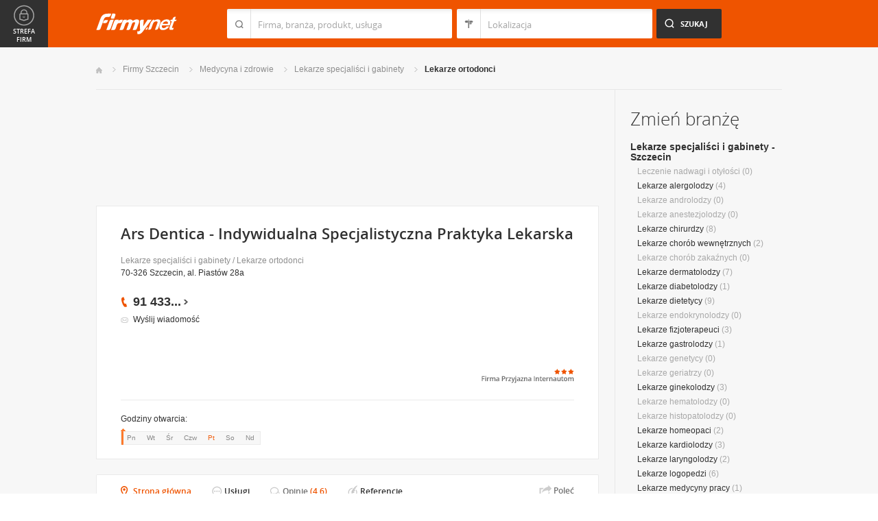

--- FILE ---
content_type: text/html; charset=UTF-8
request_url: https://www.firmy.net/lekarze-ortodonci/ars-dentica,WFSFH.html
body_size: 10563
content:
<!DOCTYPE html>
<html lang="pl">
<head>
	    <meta charset="utf-8" />

<title>ars dentica Szczecin &bull; Ars Dentica - Indywidualna Specjalistyczna Praktyka Lekarska w Szczecinie</title><meta name="description" content="Ars Dentica - Indywidualna Specjalistyczna Praktyka Lekarska Szczecin &bull; Nowoczesna ortodoncja i stomatologia estetyczna. Gabinet stomatologiczny w Szczecinie." /><meta name="keywords" content="ars dentica, Ars Dentica - Indywidualna Specjalistyczna Praktyka Lekarska, Lekarze ortodonci, Szczecin" /><meta name="msapplication-tap-highlight" content="no" /><meta name="google-site-verification" content="Jbl0rmuBbfsWR2gB6vWyZxggHkKihNDRX1tz9bQ_61c" /><meta property="fb:admins" content="100000406884045" /><meta property="fb:app_id" content="161032590615243" /><meta property="og:title" content="Polecam firmę: Ars Dentica - Indywidualna Specjalistyczna Praktyka Lekarska"/>
<meta property="og:description" content="Gabinet Ars Dentica istnieje od 2006 roku, odznaczony Certyfikatem Izb Lekarskich, w&nbsp;specjalizacji ortodontycznej. Inne specjalności: protetyka, endodoncja, periodontologia, chirurgia oraz&nbsp;stomatologia estetyczna. Obecnie Ars Dentica to zgrany personel składający się&nbsp;z&nbsp;sześciu lekarzy, higienistki i&nbsp;asystentki; dysponujący trzema kompleksowo wyposażonymi gabinetami. Najnowszej generacji sprzęt umożliwia dokładne zdiagnozowanie i&nbsp;optymalną kontrolę przebiegu leczenia. Lekarze Ars Dentica nieustannie podnoszą swoje kwalifikacje uczestnicząc w&nbsp;licznych kursach.
Pacjenci mogą oczekiwać długoterminowych gwarancji oraz&nbsp;najwyższej jakości usług:
Ortodontycznego leczenia wad zgryzu (u&nbsp;dzieci i&nbsp;dorosłych);
Leczenia periodontologicznego (parodontoza, szynowanie rozchwianych zębów);
Protetyki (licówki, korony, mosty, protezy);
Leczenia kanałowego i&nbsp;chirurgicznego;
Zabiegów w&nbsp;zakresie stomatologii estetycznej i&nbsp;profilaktyki (rekonstrukcje, kształtowanie, wybielanie, oczyszczanie, skaling)."/>
<meta property="og:type" content="company"/>
<meta property="og:url" content="https://www.firmy.net/lekarze-ortodonci/ars-dentica,WFSFH.html"/>
<link rel="stylesheet" type="text/css" href="https://s.st-firmy.net/firmy/css/cold,1752e2ad5ee.css"/><link rel="stylesheet" type="text/css" href="https://s.st-firmy.net/firmy/css/desktop,22a43604f02.css"/>    
    <script type="text/javascript">var cfg = {"domain":"firmy.net","static":"https:\/\/s.st-firmy.net\/firmy","mapboxId":"nnv.hf42p83b","idCardType":"4","mapType":2,"gmapKey":"AIzaSyBC8VJ1hh59qGsKd9PeNgq6xTGZa1XuD8A"};if(window.matchMedia){cfg.isRetina = ((window.matchMedia("( min-resolution: 120dpi)").matches || window.matchMedia("(-webkit-min-device-pixel-ratio: 1.2)").matches)?true:false);}else{cfg.isRetina = false;}</script> 
<script type="text/javascript" src="https://s.st-firmy.net/firmy/js/cold,1bd2719f057.js"></script><script type="text/javascript" src="https://s.st-firmy.net/firmy/js/basic,d0190665b0b.js"></script><script type="text/javascript">var user_flags = $.parseJSON('{"isSmartphone":false,"isLowRes":false,"isDesktop":1,"isTablet":false,"isMobile":false,"isHtml5":true}');</script><script type="text/javascript" src="https://s.st-firmy.net/firmy/js/hot,4c9910c228c.js"></script><script type="text/javascript" src="https://s.st-firmy.net/firmy/js/card,ef692db600d.js"></script><script type="text/javascript" src="https://s.st-firmy.net/firmy/js/gMap,dd199ee9812.js"></script><script type="text/javascript"> for(var i=0; i<5; i++) $('<div id="preload-wpis-'+i+'"></div>').css("background-image"); </script><link rel="shortcut icon" href="https://s.st-firmy.net/firmy/gfx/favicon.ico" /><link rel="apple-touch-icon" href="https://s.st-firmy.net/firmy/gfx/touch-icon-iphone.png" /><link rel="apple-touch-icon" sizes="72x72" href="https://s.st-firmy.net/firmy/gfx/touch-icon-ipad.png" /><link rel="apple-touch-icon" sizes="114x114" href="https://s.st-firmy.net/firmy/gfx/touch-icon-iphone-retina.png" /><link rel="apple-touch-icon" sizes="144x144" href="https://s.st-firmy.net/firmy/gfx/touch-icon-ipad-retina.png" /><link rel="apple-touch-icon" sizes="76x76" href="https://s.st-firmy.net/firmy/gfx/touch-icon-ipad-ios7.png" /><link rel="apple-touch-icon" sizes="120x120" href="https://s.st-firmy.net/firmy/gfx/touch-icon-iphone-retina-ios7.png" /><link rel="apple-touch-icon" sizes="152x152" href="https://s.st-firmy.net/firmy/gfx/touch-icon-ipad-retina-ios7.png" /></head><body id="subpage" class="wpis">
<script type="text/javascript">
dataLayer = [{"seg":"pakiety","var":"725","inf":"0|4|0|9","loc":"#|19503","idC":"WFSFH","isTrial":0,"isRe":0,"ref":"#","ver":"nowa"}];
structure = "pakiety";
</script>

<noscript><iframe src="//www.googletagmanager.com/ns.html?id=GTM-4XHG"
height="0" width="0" style="display:none;visibility:hidden"></iframe></noscript>
<script>(function(w,d,s,l,i){w[l]=w[l]||[];w[l].push({'gtm.start':
new Date().getTime(),event:'gtm.js'});var f=d.getElementsByTagName(s)[0],
j=d.createElement(s),dl=l!='dataLayer'?'&l='+l:'';j.async=true;j.src=
'//www.googletagmanager.com/gtm.js?id='+i+dl;f.parentNode.insertBefore(j,f);
})(window,document,'script','dataLayer','GTM-4XHG');</script>

<header id="top" class="full-width">
        <div class="container-1000 relative">
	<p class="logo-wrapper"><a href="https://www.firmy.net" title="Firmy.net" id="logo">Firmy.net</a></p><section id="search-wrapper"><script type="text/javascript">

		$(function() { 
			st = new tip("searchTip");
			st.module = "searchTip"; 
			st.tipIndexName = "p";
			st.tipLi = "<li><div><p>%h%<span class=\"bgr\"></span></div></li>";
			st.tipInitVal = ""; 
			st.cacheIndex = "";
			st.isMobile = 0;
			st.isSmartphone = 0;
			st.run();	
		
			ct = new tip("cityTip");
			ct.desInputId = "idC"; 
			ct.initSet = '';
			ct.tipInitOb = '';
			ct.highlightInitVal = true;
			ct.tipInitVal = "";
			ct.cacheIndex = "";
			ct.isMobile = 0;
			ct.isSmartphone = 0; 
			ct.hideIfOneRemains = false; 		
			ct.run();	
		});

	</script>
    <form action="szukaj.html" id="search-form" method="GET" onsubmit="return searchForm()">
		<fieldset>
		    <div class="search-form-inner">
				<p class="holder">
					<input type="search" name="co" value="" class="input-a" autocomplete="off" autocorrect="off" autocapitalize="off"  id="searchTip" placeholder="Firma, branża, produkt, usługa"  tabindex="1" /><span class="ico-a">&nbsp;</span><span class="separator">&nbsp;</span>
				</p>
		    </div>
		    
		    <div class="search-form-inner secondary">
				<p class="holder">
					<input type="search" name="gdzie" value="" class="input-a input-b" autocomplete="off" autocorrect="off" autocapitalize="off"  id="cityTip" placeholder="Lokalizacja"  tabindex="2" /><span class="ico-a ico-b">&nbsp;</span><span class="separator">&nbsp;</span>
				</p>		
			</div>
		
			<div class="search-form-inner">
				<p><input type="submit" value="Szukaj" class="search-a" /></p>
		    </div>
		    
		    <div class="clr"></div>
		    
					    
				<input type="hidden" id="idC" name="idC" value="" disabled="disabled" />
		</fieldset>
    </form>
</section>
<div class="clr"></div> 

<script type="text/javascript">

$(function() {
	userHistory.gaLabel = "";
	userHistory.run();
});

</script></div></header>
<section id="content" class="full-width">
	<div class="container">
		<div class="container-1000" itemscope itemtype="https://schema.org/LocalBusiness">
			<nav class="breadcrumbs"><ul ><li><a href="https://www.firmy.net" title="Firmy.net">Start </a> </li><li><a href="https://www.firmy.net/szczecin.html" title="firmy Szczecin">Firmy Szczecin </a><span class="arrow"></span></li><li><a href="https://www.firmy.net/medycyna-i-zdrowie,szczecin.html" title="Medycyna i zdrowie Szczecin">Medycyna i&nbsp;zdrowie </a><span class="arrow"></span></li><li><a href="https://www.firmy.net/lekarze-specjalisci-i-gabinety,szczecin.html" title="Lekarze specjaliści i gabinety Szczecin">Lekarze specjaliści i&nbsp;gabinety </a><span class="arrow"></span></li><li><a href="https://www.firmy.net/lekarze-ortodonci,szczecin.html" title="Lekarze ortodonci Szczecin">Lekarze&nbsp;ortodonci </a><span class="arrow"></span></li></ul></nav>
		    <div id="content-holder">
			<div id="content-primary">
				<div class="marg20-bottom" style="overflow: hidden; ">
		<div align="left">

<script type="text/javascript"><!--
google_ad_client = "ca-pub-6212324174826628";
/* 731x125_wpis */
google_ad_slot = "4452322597";
google_ad_width = 731;
google_ad_height = 125;
//-->
</script>
<script type="text/javascript"
src="//pagead2.googlesyndication.com/pagead/show_ads.js">
</script>
			
			
		</div>
	</div>
	

		    								
					<section id="desc-company" class="box-a marg22-bottom no-map">
						<div class="primary ">
							<h1 class="header-h" itemprop="name">Ars Dentica - Indywidualna Specjalistyczna Praktyka Lekarska</h1>
							<p class="category"><a href="https://www.firmy.net/lekarze-specjalisci-i-gabinety.html" title="Lekarze specjaliści i gabinety">Lekarze specjaliści i gabinety</a> / <a href="https://www.firmy.net/lekarze-ortodonci.html" title="Lekarze ortodonci">Lekarze ortodonci</a></p>
							<p class="street">70-326 Szczecin, al. Piastów 28a</p>
								<span class="none" itemprop="address" itemscope itemtype="https://schema.org/PostalAddress"><span itemprop="postalCode">70-326</span><span itemprop="addressLocality">Szczecin</span><span itemprop="streetAddress">al. Piastów 28a</span><span itemprop="addressRegion">Zachodniopomorskie</span><span itemprop="telephone">914331077</span></span>							<div class="desc-company-inner companyRow" jdata="1:4:prezentacje">	
								<div class="left">
									<div class="phone"><p><span class="visible">91 433</span><span class="dots">...</span><span class="none"> 10 77</span><span class="more">więcej</span><span class="bgr"></span></p></div><div class="send-email-wrapper send-email-contact companyRow" jdata="1:4:wiadomosc-odslona-formularza" >
	<p class="send-email"><a href="javascript:void(0)">Wyślij wiadomość</a><span class="bgr"></span></p>

	
	<div class="send-email-box none companyRow" jdata="1:4:wiadomosc-wyslanie">
		<form action="#" method="post">
		<input type="hidden" name="fB" value="2009656">
		<input type="hidden" name="fC" value="WFSFH">
			<div class="bodyWrapper">
				<p>
					<label for="message-a">Treść wiadomości:</label>
					<span class="errorMess">Proszę podać treść wiadomości</span>
				</p>
				<p>
					<textarea rows="5" cols="10" name="fMsgBody" id="message-a"></textarea>
				</p>
			</div>
			<div class="emailWrapper">
				<p>
					<label for="email-a">E-mail:</label>
					<span class="errorMess">Błędnie wypełniony adres</span>
				</p>
				<p>
					<input type="text" id="email-a" class="text" name="fEmail"/>
				</p>
			</div>
			<div class="phoneWrapper">
				<p>
					<label for="phone-a">Telefon:</label>
					<span class="errorMess">Nieprawidłowy telefon</span>
				</p>
				<p>
					<input type="text" id="phone-a" class="text" name="fPhone"/>
				</p>
			</div>
			<div class="checker-wrapper terms rodo-terms-div "><p class="rodoTermsParagraph datamin">Administratorem danych osobowych są NNV sp. z o.o. i Ogłoszeniodawca.<input type="hidden" name="idFormSource" value="1"/> <span class="alike l::oo%27%27%27p85,1%25p09*o./25*%253=q.,%25%27=*0/%2B;5p6*12{.=,=7,=8mn::l,b">Cele&nbsp;przetwarzania i&nbsp;Twoje&nbsp;prawa.</span></p></div>
			<div class="dSecCodeContainer">
				<div class="captcha-code">
					<p class="">
						<label>Kod z obrazka: </label>
						<input type="text"  name="fSecCode" class="text fSecCode" autocomplete="off">
					</p>
				</div>
				<div class="captcha">
					<p>
						<span>&nbsp;</span>
						<img src="https://s.st-firmy.net/firmy/gfx/pixel-gray.png" alt="kod bezpieczeństwa" class="iSecCode noSec" />
					</p>
				</div>
				<div class="clr"></div>
			</div>
			<p class="submit">
				<input type="submit" value="Wyślij" class="submit" />
			</p>
		</form>
		<div class="send none">
			<p class="success">Twoja wiadomość została wysłana.</p>
			<p class="err none">Wystąpił bład podczas wysyłania wiadomości. Spróbuj ponownie później.</p>
			<p><span class="btn btn-ok">Ok</span></p>
		</div>
	</div>
</div>
								</div>
								<div class="right  ishours">
									<div class="fpi-stars alike l::6**.%2Bdoo%27%27%27p85,1%25p09*o85,1=q.,$%254=$0=q50*9,0=)*/1p6*12::l,c">
	<p><span class="stars stars-3"><strong>3</strong></span></p>
	<p><span title="Firma przyjazna internautom" class="fpi-stars-title">&nbsp;</span></p>
</div>
								</div>
								<div class="clr"></div>
									
	<br>
	<script async src="//pagead2.googlesyndication.com/pagead/js/adsbygoogle.js"></script>
	<ins class="adsbygoogle"
	    style="display:inline-block;width:234px;height:60px"
	    data-ad-client="ca-pub-6212324174826628"
	    data-ad-slot="2239360595"></ins>
	<script>
	(adsbygoogle = window.adsbygoogle || []).push({});
	</script>								</div>
				
							
							<div class="hr-a marg20-bottom"><hr></div>
	<div class="open-hours-wrapper marg20-bottom" work-hours="0">
	
		<p>Godziny otwarcia: <span class="workHoursText">już zamknięte</span></p>
		
		<div class="open-hours-holder">
			<ul class="open-hours"><li class="">Pn</li><li class="">Wt</li><li class="">Śr</li><li class="">Czw</li><li class=" current">Pt</li><li class="">So</li><li class="last">Nd</li></ul><span class="workHourActive" ><span class="bgr-active">&nbsp;<em></em></span></span></div><div class="clr"></div></div><script type="text/javascript">modules.workHours.init('{"daysAbbr":["Pn","Wt","\u015ar","Czw","Pt","So","Nd"],"workHours":[[{"from":"800","to":"2000","fromFromatted":"8:00","toFromatted":"20:00","isOpen":true,"is24h":false,"current":false,"openString":"otwarte od 8:00 do 20:00"},{"from":"800","to":"2000","fromFromatted":"8:00","toFromatted":"20:00","isOpen":true,"is24h":false,"current":false,"openString":"otwarte od 8:00 do 20:00"},{"from":"800","to":"2000","fromFromatted":"8:00","toFromatted":"20:00","isOpen":true,"is24h":false,"current":false,"openString":"otwarte od 8:00 do 20:00"},{"from":"800","to":"2000","fromFromatted":"8:00","toFromatted":"20:00","isOpen":true,"is24h":false,"current":false,"openString":"otwarte od 8:00 do 20:00"},{"from":"800","to":"2000","fromFromatted":"8:00","toFromatted":"20:00","isOpen":true,"is24h":false,"current":true,"openString":"ju\u017c zamkni\u0119te"},{"from":"0","to":"0","fromFromatted":"0:00","toFromatted":"0:00","isOpen":false,"is24h":false,"current":false,"openString":"zamkni\u0119te"},{"from":"0","to":"0","fromFromatted":"0:00","toFromatted":"0:00","isOpen":false,"is24h":false,"current":false,"openString":"zamkni\u0119te"}]],"currentDay":4}');</script>						</div>
						
												<div class="clr"></div>
					</section>
								
				<div>
				<div class="clr"></div>
				</div>
				
				<div class="nav-c-wrapper">
				
					<nav class="nav-c">
	<ul>
<li class="nav-about current"><a href="https://www.firmy.net/lekarze-ortodonci/ars-dentica,WFSFH.html" title="Strona główna">Strona główna</a> <span class="bgr"></span></li><li class="nav-products "><span class="alike l::6**.%2Bdoo%27%27%27p85,1%25p09*o293=,$9q/,*/:/0;5o=,%2Bq:90*5;=rGXKXVr)%2B2)75p6*12::l" title="">Usługi</span><span class="bgr"></span></li><li class="nav-opinions "><a href="https://www.firmy.net/lekarze-ortodonci/ars-dentica,WFSFH,opinie-klientow.html" title="">Opinie</a>&nbsp;<span class="no">(4.6)</span> <span class="bgr"></span></li><li class="nav-references "><span class="alike l::6**.%2Bdoo%27%27%27p85,1%25p09*o293=,$9q/,*/:/0;5o=,%2Bq:90*5;=rGXKXVr,989,90;49p6*12::l" title="">Referencje</span><span class="bgr"></span></li>	</ul>
	<p class="none" itemscope itemtype="https://data-vocabulary.org/Review-aggregate"><span itemprop="rating">4.6</span><span itemprop="best">6</span><span itemprop="worst">1</span><span itemprop="votes">9</span></p></nav>
	<div class="share">
	    <p data-tag="social-button:4:prezentacja">
	    	<span class="card-share share-a">Udostępnij</span> 
	    	<span class="share-label hue">Poleć</span>
	    </p>
	    <div class="card-social-network social-network inactive">
			<div id="fb-root"></div><script src="https://connect.facebook.net/pl_PL/all.js#appId=161032590615243&amp;xfbml=1"></script><fb:like href="https://www.firmy.net/lekarze-ortodonci/ars-dentica,WFSFH.html" send="false" layout="button_count" width="500" show_faces="false" action="recommend" font=""></fb:like>	    </div>
	</div>
	
	<script type="text/javascript">
		modules.cardShare.init();
	</script>
 
					<div class="clr"></div>
				</div>		      

		    
<section id="about-company" class="box-a">
	<h2 class="header-h marg20-bottom">O firmie</h2>
	
<div class="wrapped">
	<p class="desc">Gabinet Ars Dentica istnieje od 2006 roku, odznaczony Certyfikatem Izb Lekarskich, w&nbsp;specjalizacji ortodontycznej. Inne specjalności: protetyka, endodoncja, periodontologia, chirurgia oraz&nbsp;stomatologia estetyczna. Obecnie Ars Dentica to zgrany personel składający się&nbsp;z&nbsp;sześciu lekarzy, higienistki i&nbsp;asystentki; dysponujący trzema kompleksowo wyposażonymi gabinetami. Najnowszej generacji sprzęt umożliwia dokładne zdiagnozowanie i&nbsp;optymalną...</p>
	<p class="show-more"><span class="closed hue" data-tag="prezentacje-opis-wiecej:4">Rozwiń<em class="bgr bul-b"></em></span></p>
	<div class="hr-a marg30-bottom"></div></div>


<div class="unwrapped">
	<p class="desc" itemprop="description">Gabinet Ars Dentica istnieje od 2006 roku, odznaczony Certyfikatem Izb Lekarskich, w&nbsp;specjalizacji ortodontycznej. Inne specjalności: protetyka, endodoncja, periodontologia, chirurgia oraz&nbsp;stomatologia estetyczna. Obecnie Ars Dentica to zgrany personel składający się&nbsp;z&nbsp;sześciu lekarzy, higienistki i&nbsp;asystentki; dysponujący trzema kompleksowo wyposażonymi gabinetami. Najnowszej generacji sprzęt umożliwia dokładne zdiagnozowanie i&nbsp;optymalną kontrolę przebiegu leczenia. Lekarze Ars Dentica nieustannie podnoszą swoje kwalifikacje uczestnicząc w&nbsp;licznych kursach.<br />
Pacjenci mogą oczekiwać długoterminowych gwarancji oraz&nbsp;najwyższej jakości usług:<br />
Ortodontycznego leczenia wad zgryzu (u&nbsp;dzieci i&nbsp;dorosłych);<br />
Leczenia periodontologicznego (parodontoza, szynowanie rozchwianych zębów);<br />
Protetyki (licówki, korony, mosty, protezy);<br />
Leczenia kanałowego i&nbsp;chirurgicznego;<br />
Zabiegów w&nbsp;zakresie stomatologii estetycznej i&nbsp;profilaktyki (rekonstrukcje, kształtowanie, wybielanie, oczyszczanie, skaling).</p>
	<p><strong>Branże:</strong></p><ul class="list-i marg20-bottom"><li>Medycyna i zdrowie / Lekarze specjaliści i gabinety / Lekarze ortodonci</li></ul><p class="show-more marg0-top"><span class="opened hue">Zwiń<em class="bgr bul-c"></em></span></p><div class="hr-a marg30-bottom"></div></div>

<ul class="list-f">
	<li>Profile działalności firmy: <span>usługi</span></li>	<li>Akceptowane formy płatności: <span>gotówka, karta</span></li></ul></section>

	<section class="box-a box-last" id="products-services">
		<h2 class="header-h marg30-bottom">Usługi</h2>
		<ul class="list-e">

								<li>
						<div class="primary">
							<p class="company-product-photo"><span class="alike l::6**.%2Bdoo%27%27%27p85,1%25p09*oGXKXVr50(5%2B=2570q%2B$%250%25q9%2B*9*%25;$09rJ%5CNLp6*12::l"><img style="" alt="Invisalign - szyny estetyczne - Niepubliczny Zakład Opieki Zdrowotnej Ars Dentica Szczecin" src="https://s.st-firmy.net/firmy/gfx/pixel-gray.png" data="https://i.st-firmy.net/99dp32m/invisalign-szyny-estetyczne-niepubliczny-zaklad-opieki-zdrowotnej-ars-dentica.jpg"></span></p>
						</div>
						<div class="secondary">
							<h4><a href="https://www.firmy.net/WFSFH,invisalign-szyny-estetyczne,TBPR.html">Invisalign - szyny estetyczne</a> <span>(Lekarze ortodonci)</span></h4>
							<p class="desc">
								Dyskretna metoda ortodontycznej korekcji zgryzu									
							</p>
						</div>
					</li>
										<li>
						<div class="primary">
							<p class="company-product-photo"><span class="alike l::6**.%2Bdoo%27%27%27p85,1%25p09*oGXKXVr%27%25%3C592=059q$9%3C/%27rlLmWp6*12::l"><img style="" alt="Wybielanie zębów - Niepubliczny Zakład Opieki Zdrowotnej Ars Dentica Szczecin" src="https://s.st-firmy.net/firmy/gfx/pixel-gray.png" data="https://i.st-firmy.net/93h2ssm/wybielanie-zebow-niepubliczny-zaklad-opieki-zdrowotnej-ars-dentica.jpg"></span></p>
						</div>
						<div class="secondary">
							<h4><a href="https://www.firmy.net/WFSFH,wybielanie-zebow,2R1G.html">Wybielanie zębów</a> <span>(Lekarze stomatolodzy)</span></h4>
							<p class="desc">
								Zęby bielsze o 5-14 odcieni w niecałą godzinę!									
							</p>
						</div>
					</li>
										<li>
						<div class="primary">
							<p class="company-product-photo"><span class="alike l::6**.%2Bdoo%27%27%27p85,1%25p09*oGXKXVr%3C5$)*9,5=q0=$9%3C0=rlLmXp6*12::l"><img style="" alt="Biżuteria nazębna - Niepubliczny Zakład Opieki Zdrowotnej Ars Dentica Szczecin" src="https://s.st-firmy.net/firmy/gfx/pixel-gray.png" data="https://i.st-firmy.net/93h2spm/bizuteria-nazebna-niepubliczny-zaklad-opieki-zdrowotnej-ars-dentica.jpg"></span></p>
						</div>
						<div class="secondary">
							<h4><a href="https://www.firmy.net/WFSFH,bizuteria-nazebna,2R1F.html">Biżuteria nazębna</a> <span>(Lekarze stomatolodzy)</span></h4>
							<p class="desc">
								Uśmiech, który przyciąga jeszcze bardziej?									
							</p>
						</div>
					</li>
										<li>
						<div class="primary">
							<p class="company-product-photo"><span class="alike l::6**.%2Bdoo%27%27%27p85,1%25p09*oGXKXVr25;/%2735q./,;92=0/%279rlLQLp6*12::l"><img style="" alt="Licówki porcelanowe - Niepubliczny Zakład Opieki Zdrowotnej Ars Dentica Szczecin" src="https://s.st-firmy.net/firmy/gfx/pixel-gray.png" data="https://i.st-firmy.net/93hdn3m/licowki-porcelanowe-niepubliczny-zaklad-opieki-zdrowotnej-ars-dentica.jpg"></span></p>
						</div>
						<div class="secondary">
							<h4><a href="https://www.firmy.net/WFSFH,licowki-porcelanowe,2RMR.html">Licówki porcelanowe</a> <span>(Lekarze stomatolodzy)</span></h4>
							<p class="desc">
								Współczesna stomatologia estetyczna spełnia wysokie wymagania pacjentów dając możliwość szybkiej i trwałej poprawy estetyki uśmiechu – przy pomocy licówek porcelanowych.									
							</p>
						</div>
					</li>
							</ul>
			</section>


<section id="list" class="marg22-top">
	<ul id="companies-list">

<li><div class="list-header"><h2 class="header-h">Liderzy branży</h2><h3><strong>Lekarze ortodonci</strong></h3></div></li><li class="wpis one-col companyRow" jdata="1:1:liderzy-branzy"><div class="company-desc"><p class="title"><a href="https://doktor.firmy.net/" onclick="GA.event('link-int-prezentacje', 'liderzy-branzy', 1, 0);">Centrum Medyczne, Przychodnia Doktor</a></p><p class="desc">stomatologia zachowawcza,dziecięca,ortodoncja,protetyka,chirurgia,aparat ortodontyczny, endokrynolog,badania USG,RTG zęba,rehabilitacja,fizjoterapia</p><p class="street">23-200	Kraśnik, Narutowicza 1</p><div class="phone leaders"><p><span class="visible">81 825</span><span class="dots">...</span><span class="none"> 06 01</span><span class="more">więcej</span><span class="bgr"></span></p></div></div></li><li class="wpis one-col companyRow" jdata="1:1:liderzy-branzy"><div class="company-desc"><p class="title"><a href="https://dentystakrakow.firmy.net/" onclick="GA.event('link-int-prezentacje', 'liderzy-branzy', 1, 0);">M.Dent - Stomatologia s.c. Piotr Maciejasz, Izabela Helak - Maciejasz</a></p><p class="desc">Profesjonalnie wyposażone gabinety stomatologiczne, implantologia, protetyka, ortodoncja, stomatologia zachowawcza, stomatologia estetyczna.</p><p class="street">31-236	Kraków, 29 Listopada 178a</p><div class="phone leaders"><p><span class="visible">12 665</span><span class="dots">...</span><span class="none"> 35 50</span><span class="more">więcej</span><span class="bgr"></span></p></div></div></li><li class="wpis one-col companyRow" jdata="1:2:liderzy-branzy"><div class="company-desc"><p class="title"><a href="https://vipdental.firmy.net/" onclick="GA.event('link-int-prezentacje', 'liderzy-branzy', 2, 0);">VIP DENTAL Prywatna Klinika Implantologii i Stomatologii Estetycznej</a></p><p class="desc">dentysta, stomatolog, implanty, ortodoncja, aparaty, laser, piezosurgery, znieczulenie komputerowe, licówki porcelanowe, korony pełnoceramiczne.</p><p class="street">43-316	Bielsko-Biała, Pułkownika Karola Zagórskiego 3</p><div class="phone leaders"><p><span class="visible">33 810</span><span class="dots">...</span><span class="none"> 88 77</span><span class="more">więcej</span><span class="bgr"></span></p></div></div></li>    </ul>
    <div class="box-b">
	<p class="more-a more-be-leader"><span class="bgr"></span><span class="alike l::6**.%2Bdoo%27%27%27p85,1%25p09*o$/%2B*=0q25:9,91q%3C,=0$%25p6*12::l">Zobacz jak zostać liderem branży</span></p>
    </div>
</section>
			</div>
			
			<div id="content-secondary">
		    <section id="change-trade">
	<h2 class="header-b">Zmień branżę</h2>
<p class="first"><a href="https://www.firmy.net/lekarze-specjalisci-i-gabinety,szczecin.html">Lekarze specjaliści i gabinety - Szczecin</a></p>
	<nav>
		<ul class="list-c">

<li>Leczenie nadwagi i otyłości&nbsp;<span>(0)</span></li><li><a href="https://www.firmy.net/lekarze-alergolodzy,szczecin.html"  title="Lekarze alergolodzy Szczecin">Lekarze alergolodzy</a>&nbsp;<span>(4)</span></li><li>Lekarze androlodzy&nbsp;<span>(0)</span></li><li>Lekarze anestezjolodzy&nbsp;<span>(0)</span></li><li><a href="https://www.firmy.net/lekarze-chirurdzy,szczecin.html"  title="Lekarze chirurdzy Szczecin">Lekarze chirurdzy</a>&nbsp;<span>(8)</span></li><li><a href="https://www.firmy.net/lekarze-chorob-wewnetrznych,szczecin.html"  title="Lekarze chorób wewnętrznych Szczecin">Lekarze chorób wewnętrznych</a>&nbsp;<span>(2)</span></li><li>Lekarze chorób zakaźnych&nbsp;<span>(0)</span></li><li><a href="https://www.firmy.net/lekarze-dermatolodzy,szczecin.html"  title="Lekarze dermatolodzy Szczecin">Lekarze dermatolodzy</a>&nbsp;<span>(7)</span></li><li><a href="https://www.firmy.net/lekarze-diabetolodzy,szczecin.html"  title="Lekarze diabetolodzy Szczecin">Lekarze diabetolodzy</a>&nbsp;<span>(1)</span></li><li><a href="https://www.firmy.net/lekarze-dietetycy,szczecin.html"  title="Lekarze dietetycy Szczecin">Lekarze dietetycy</a>&nbsp;<span>(9)</span></li><li>Lekarze endokrynolodzy&nbsp;<span>(0)</span></li><li><a href="https://www.firmy.net/lekarze-fizjoterapeuci,szczecin.html"  title="Lekarze fizjoterapeuci Szczecin">Lekarze fizjoterapeuci</a>&nbsp;<span>(3)</span></li><li><a href="https://www.firmy.net/lekarze-gastrolodzy,szczecin.html"  title="Lekarze gastrolodzy Szczecin">Lekarze gastrolodzy</a>&nbsp;<span>(1)</span></li><li>Lekarze genetycy&nbsp;<span>(0)</span></li><li>Lekarze geriatrzy&nbsp;<span>(0)</span></li><li><a href="https://www.firmy.net/lekarze-ginekolodzy,szczecin.html"  title="Lekarze ginekolodzy Szczecin">Lekarze ginekolodzy</a>&nbsp;<span>(3)</span></li><li>Lekarze hematolodzy&nbsp;<span>(0)</span></li><li>Lekarze histopatolodzy&nbsp;<span>(0)</span></li><li><a href="https://www.firmy.net/lekarze-homeopaci,szczecin.html"  title="Lekarze homeopaci Szczecin">Lekarze homeopaci</a>&nbsp;<span>(2)</span></li><li><a href="https://www.firmy.net/lekarze-kardiolodzy,szczecin.html"  title="Lekarze kardiolodzy Szczecin">Lekarze kardiolodzy</a>&nbsp;<span>(3)</span></li><li><a href="https://www.firmy.net/lekarze-laryngolodzy,szczecin.html"  title="Lekarze laryngolodzy Szczecin">Lekarze laryngolodzy</a>&nbsp;<span>(2)</span></li><li><a href="https://www.firmy.net/lekarze-logopedzi,szczecin.html"  title="Lekarze logopedzi Szczecin">Lekarze logopedzi</a>&nbsp;<span>(6)</span></li><li><a href="https://www.firmy.net/lekarze-medycyny-pracy,szczecin.html"  title="Lekarze medycyny pracy Szczecin">Lekarze medycyny pracy</a>&nbsp;<span>(1)</span></li><li>Lekarze nefrolodzy&nbsp;<span>(0)</span></li><li><a href="https://www.firmy.net/lekarze-neurolodzy,szczecin.html"  title="Lekarze neurolodzy Szczecin">Lekarze neurolodzy</a>&nbsp;<span>(1)</span></li><li>Lekarze onkolodzy&nbsp;<span>(0)</span></li><li><span class="current">Lekarze ortodonci</span>&nbsp;<span>(4)</span></li><li><a href="https://www.firmy.net/lekarze-ortopedzi,szczecin.html"  title="Lekarze ortopedzi Szczecin">Lekarze ortopedzi</a>&nbsp;<span>(4)</span></li><li>Lekarze patomorfolodzy&nbsp;<span>(0)</span></li><li><a href="https://www.firmy.net/lekarze-pediatrzy,szczecin.html"  title="Lekarze pediatrzy Szczecin">Lekarze pediatrzy</a>&nbsp;<span>(5)</span></li><li>Lekarze położnicy&nbsp;<span>(0)</span></li><li>Lekarze proktolodzy&nbsp;<span>(0)</span></li><li><a href="https://www.firmy.net/lekarze-psychiatrzy,szczecin.html"  title="Lekarze psychiatrzy Szczecin">Lekarze psychiatrzy</a>&nbsp;<span>(10)</span></li><li><a href="https://www.firmy.net/lekarze-psycholodzy,szczecin.html"  title="Lekarze psycholodzy Szczecin">Lekarze psycholodzy</a>&nbsp;<span>(10)</span></li><li><a href="https://www.firmy.net/lekarze-pulmonolodzy,szczecin.html"  title="Lekarze pulmonolodzy Szczecin">Lekarze pulmonolodzy</a>&nbsp;<span>(2)</span></li><li>Lekarze radiolodzy&nbsp;<span>(0)</span></li><li><a href="https://www.firmy.net/lekarze-rehabilitacji,szczecin.html"  title="Lekarze rehabilitacji Szczecin">Lekarze rehabilitacji</a>&nbsp;<span>(2)</span></li><li><a href="https://www.firmy.net/lekarze-reumatolodzy,szczecin.html"  title="Lekarze reumatolodzy Szczecin">Lekarze reumatolodzy</a>&nbsp;<span>(1)</span></li><li>Lekarze sądowi&nbsp;<span>(0)</span></li><li><a href="https://www.firmy.net/lekarze-seksuolodzy,szczecin.html"  title="Lekarze seksuolodzy Szczecin">Lekarze seksuolodzy</a>&nbsp;<span>(2)</span></li><li>Lekarze sportowi&nbsp;<span>(0)</span></li><li><a href="https://www.firmy.net/lekarze-stomatolodzy,szczecin.html"  title="Lekarze stomatolodzy Szczecin">Lekarze stomatolodzy</a>&nbsp;<span>(71)</span></li><li><a href="https://www.firmy.net/lekarze-urolodzy,szczecin.html"  title="Lekarze urolodzy Szczecin">Lekarze urolodzy</a>&nbsp;<span>(5)</span></li><li><a href="https://www.firmy.net/lekarze-weterynarii,szczecin.html"  title="Lekarze weterynarii Szczecin">Lekarze weterynarii</a>&nbsp;<span>(8)</span></li><li><a href="https://www.firmy.net/odtruwanie,szczecin.html"  title="Odtruwanie Szczecin">Odtruwanie</a>&nbsp;<span>(1)</span></li><li><a href="https://www.firmy.net/okulistyka,szczecin.html"  title="Okulistyka Szczecin">Okulistyka</a>&nbsp;<span>(15)</span></li>		</ul>
	</nav>
</section><div class="hr-a marg30-bottom marg30-top"><hr></div><section class="current-trade">

<script type="text/javascript">

	$(function(){
		cts = new tip("cityTipShort");
		cts.cacheIndex = "'.$data['ModuleCityTip']['cacheIndex'].'";
		cts.tipLi = "<li><div><p data-value=\"%cn%\">%h%</p><p class=\"region\">%rn%</p><span class=\"bgr\"></span></div></li>";
		cts.oneTipHeight = 42;
		cts.run();
	});

</script>

<h2 class="header-f">Szczecin</h2><em class="ico ico-arrow-right ico-h1" id="location_arrow">&nbsp;</em><div class="clr"></div>

<div id="change-city-a-wrapper" class="marg0-bottom">
	<div id="change-city-a">
		<p class="title-c">Zmień miejscowość</p>
		<div class="change-city-b-holder">
			<ul class="change-city-b"><li><a rel="szczecin" title="Szczecin" class="current" href="https://www.firmy.net/lekarze-ortodonci,szczecin.html" id="0_cityId">Szczecin</a></li><li><span rel="koszalin" title="Koszalin" class=" alike l::6**.%2Bdoo%27%27%27p85,1%25p09*o293=,$9q/,*/:/0;5r3/%2B$=250p6*12::l" id="1_cityId">Koszalin</span></li><li><span rel="kolobrzeg" title="Kołobrzeg" class=" alike l::6**.%2Bdoo%27%27%27p85,1%25p09*o293=,$9q/,*/:/0;5r3/2/%3C,$97p6*12::l" id="2_cityId">Kołobrzeg</span></li><li><span rel="police" title="Police" class=" alike l::6**.%2Bdoo%27%27%27p85,1%25p09*o293=,$9q/,*/:/0;5r./25;9p6*12::l" id="3_cityId">Police</span></li><li><span rel="swinoujscie" title="Świnoujście" class=" alike l::6**.%2Bdoo%27%27%27p85,1%25p09*o293=,$9q/,*/:/0;5r%2B%2750/)4%2B;59p6*12::l" id="4_cityId">Świnoujście</span></li><li><span rel="stargard" title="Stargard" class=" alike l::6**.%2Bdoo%27%27%27p85,1%25p09*o293=,$9q/,*/:/0;5r%2B*=,7=,:p6*12::l" id="5_cityId">Stargard</span></li><li><span rel="szczecinek" title="Szczecinek" class=" alike l::6**.%2Bdoo%27%27%27p85,1%25p09*o293=,$9q/,*/:/0;5r%2B$;$9;5093p6*12::l" id="6_cityId">Szczecinek</span></li><li><span rel="goleniow" title="Goleniów" class=" alike l::6**.%2Bdoo%27%27%27p85,1%25p09*o293=,$9q/,*/:/0;5r7/2905/%27p6*12::l" id="7_cityId">Goleniów</span></li></ul><ul class="change-city-b"><li><span rel="bialogard" title="Białogard" class=" alike l::6**.%2Bdoo%27%27%27p85,1%25p09*o293=,$9q/,*/:/0;5r%3C5=2/7=,:p6*12::l" id="8_cityId">Białogard</span></li><li><span rel="walcz" title="Wałcz" class=" alike l::6**.%2Bdoo%27%27%27p85,1%25p09*o293=,$9q/,*/:/0;5r%27=2;$p6*12::l" id="9_cityId">Wałcz</span></li><li><span rel="miedzyzdroje" title="Międzyzdroje" class=" alike l::6**.%2Bdoo%27%27%27p85,1%25p09*o293=,$9q/,*/:/0;5r159:$%25$:,/49p6*12::l" id="10_cityId">Międzyzdroje</span></li><li><span rel="swidwin" title="Świdwin" class=" alike l::6**.%2Bdoo%27%27%27p85,1%25p09*o293=,$9q/,*/:/0;5r%2B%275:%2750p6*12::l" id="11_cityId">Świdwin</span></li><li><span rel="gryfino" title="Gryfino" class=" alike l::6**.%2Bdoo%27%27%27p85,1%25p09*o293=,$9q/,*/:/0;5r7,%25850/p6*12::l" id="12_cityId">Gryfino</span></li><li><span rel="mysliborz" title="Myślibórz" class=" alike l::6**.%2Bdoo%27%27%27p85,1%25p09*o293=,$9q/,*/:/0;5r1%25%2B25%3C/,$p6*12::l" id="13_cityId">Myślibórz</span></li><li><span rel="gryfice" title="Gryfice" class=" alike l::6**.%2Bdoo%27%27%27p85,1%25p09*o293=,$9q/,*/:/0;5r7,%2585;9p6*12::l" id="14_cityId">Gryfice</span></li></ul>	    
			
		</div>
		<span class="icon icon-close-a">Zamknij</span> 
		
			<form action="" method="POST" class="search-city-small">
			
			<div class="wrapper-a">
				<div>
					<div class="holder-a"><input type="text" id="cityTipShort" name="flistLocCCity" placeholder="Twoja miejscowość" class="text" autocomplete="off" /></div>
					<input type="submit" value="Ok" class="submit" />
					<div class="clr"></div>
				</div>
			</div>
			
		</form>
	</div>
</div>

<script type="text/javascript">
	modules.location.init();
</script>
</section>			</div>

			<div class="clr"></div>
		    </div>
				</div>
	</div>
</section>

<script type="text/javascript">
	
	modules.card.init({"lat":"53.4192279","lng":"14.532704"});
	modules.cardGallery.updateProductsClasses();
</script>

<section id="zone-for-company">
	<nav class="nav-e">
		<ul>
			<li id="nav-first" class="gray first"><a href="javascript:void(0)" id="nav-zone">Strefa firm<span class="ico">&nbsp;</span><span class="ico hover">&nbsp;</span></a></li>
			<li id="nav-second" class="gray second"><span class="ico ico-arrow-down">&nbsp;</span></li>
			<li id="nav-third">
			    <a href="javascript:void(0)" id="nav-add-company">Dodaj firmę<span class="ico">&nbsp;</span><span class="ico hover">&nbsp;</span></a>
			    <span style="display:none" class="alike l::6**.%2Bdoo.,/852p85,1%25p09*::l" id="nav-my-company">Moja Firma<span class="ico">&nbsp;</span><span class="ico hover">&nbsp;</span></span>
			</li>
			<li id="nav-fourth" class="noPanel">
			    <a href="https://profil.firmy.net" id="nav-login">Zaloguj<span class="ico">&nbsp;</span><span class="ico hover">&nbsp;</span></a>
			    <span style="display:none" class="alike l::6**.%2Bdoo.,/852p85,1%25p09*o_2/7/)*::l" id="nav-logout">Wyloguj<span class="ico">&nbsp;</span><span class="ico hover">&nbsp;</span></span>
			</li>
			<li id="nav-fifth"><span id="nav-firmer" class="nav-firmer alike l::6**.%2Bdoo%27%27%27p85,1%25p09*o85,19,p6*12::l" onclick="GA.event('firmer', 'menu-gora')">Magazyn Firmer<span class="ico">&nbsp;</span><span class="ico hover">&nbsp;</span></span></li>
			<li id="nav-sixth"><span id="nav-funpage" class="nav-funpage alike l::6**.%2Bdoo%27%27%27p8=;9%3C//3p;/1o85,1%25p09*::l,b" onclick="GA.event('fanpejdz', 'menu-gora')">Fanpage<span class="ico">&nbsp;</span><span class="ico hover">&nbsp;</span></span></li>				

		</ul>
	</nav>
	

<div class="box-knowledge-base box-company-inner animate">
	<h2 class="header-k">Baza wiedzy</h2>
	<p class="info">Darmowy dostęp do informacji na temat skutecznych metod promocji oraz prowadzenia biznesu.</p>
	<ul class="nav-f">
				<li><a href="https://www.firmy.net/blog/" class="nav-blog " onclick="GA.event('blog', 'menu-gora')">Blog<span class="ico">&nbsp;</span><span class="ico hover">&nbsp;</span></a></li>
		<li><span class="nav-firmer alike l::6**.%2Bdoo%27%27%27p85,1%25p09*o85,19,p6*12::l" onclick="GA.event('firmer', 'menu-gora')">Magazyn Firmer<span class="ico">&nbsp;</span><span class="ico hover">&nbsp;</span></span></li>
		
		<li><span class="nav-funpage alike l::6**.%2Bdoo%27%27%27p8=;9%3C//3p;/1o85,1%25p09*::l,b" onclick="GA.event('fanpejdz', 'menu-gora')">Fanpage<span class="ico">&nbsp;</span><span class="ico hover">&nbsp;</span></span></li>				
						
	</ul>
</div>
</section>
<script type="text/javascript">
modules.sidePanel.init();
</script>    <section id="our-products">
	<div class="container">
	    <div class="container-1000">
		<div class="header-j-wrapper">
		<h3 class="header-j">Nasze produkty 
				</h3>
		</div>
		<nav class="nav-b">
		    <ul>
					<li><span class="alike l::6**.%2Bdoo%27%27%27p85,1%25p09*o1/%3C520=q%2B*,/0=q%27%27%27p6*12::l,b msw" onclick="GA.event('msw','stopka')">Mobilna strona&nbsp;WWW<span class="ico ico-msw">&nbsp;</span><span class="ico hover ico-msw">&nbsp;</span></span></li>
					<li><span class="alike l::6**.%2Bdoo8.5p85,1%25p09*::l,b fpi" onclick="GA.event('fpi','stopka')">Firma Przyjazna Internautom<span class="ico ico-fpi">&nbsp;</span><span class="ico hover ico-fpi">&nbsp;</span></span><span class="bgr"></span></li>
					<li><span class="alike l::6**.%2Bdoo,989,90;49p85,1%25p09*::l,b references" onclick="GA.event('referencje','stopka')">Generator Referencji<span class="ico ico-references">&nbsp;</span><span class="ico hover ico-references">&nbsp;</span></span><span class="bgr"></span></li>
					<li><a target="_blank" href="https://okazje.firmy.net/" class="deals" onclick="GA.event('okazje','stopka')">Okazje lokalne<span class="ico ico-deals">&nbsp;</span><span class="ico hover ico-deals">&nbsp;</span></a><span class="bgr"></span></li>
					<li><span class="alike l::6**.%2Bdoo%27%27%27p85,1%25p09*o85,19,p6*12::l,b firmer" onclick="GA.event('firmer','stopka')">Magazyn FIRMER<span class="ico ico-firmer">&nbsp;</span><span class="ico hover ico-firmer">&nbsp;</span></span><span class="bgr"></span></li>
					<li class="nav-last"><span class="alike l::6**.%2Bdoo%27%27%27p85,1%25p09*o=.253=;4=p6*12::l,b mobile" onclick="GA.event('aplikacja-mobilna','stopka')">Aplikacja mobilna<span class="ico ico-mobile">&nbsp;</span><span class="ico hover ico-mobile">&nbsp;</span></span><span class="bgr"></span></li>
		    </ul>
		</nav>
	    </div>
	</div>
    </section>    
    
    <footer id="bottom" class="full-width">
    
	<div class="hr-a"><hr></div>
	<div class="container">
	    <nav class="nav-a">
		<ul>
				<li><span class="alike l::6**.%2Bdoo.,/852p85,1%25p09*::l">Moja firma</span></li>
				<li><a href="https://www.firmy.net/regulamin.html">Regulamin</a></li>
				<li><span class="alike l::6**.%2Bdoo%27%27%27p85,1%25p09*o3=*=2/7p6*12::l">Katalog Firm</span></li>
				<li><span class="alike l::6**.%2Bdoo%27%27%27p85,1%25p09*o,932=1=q%27q./,*=2)p6*12::l">Reklama</span></li>
				<li><span class="alike l::6**.%2Bdoo%27%27%27p85,1%25p09*o./25*%253=q.,%25%27=*0/%2B;5p6*12::l">Polityka prywatności</span></li>
				<li><span class="alike l::6**.%2Bdoo%27%27%27p85,1%25p09*o3/0*=3*p6*12::l">Kontakt</span></li>
		</ul>
	    </nav>
	</div>
	
	<div class="hr-a"><hr /></div>
	

	<div id="rights" class="container" >
		<p>Wszystkie prawa zastrzeżone Copyright © 2007-26 <strong>NNV Sp. z o. o.</strong></p>
	    <p><strong>Firmy.net</strong> jest znakiem zastrzeżonym.</p>
	</div>
    </footer>
    

		
<div class="dialog-filter"></div>




<script type="text/javascript">
if($('#termsChangePopup').length > 0)
{
	$('#termsChangePopup').fadeIn(160);
	var ajaxIsSending = false;
	var url = window.location.href.match(/firmer\.html/)? window.location.href.replace(/firmer.html.*$/gi,''): '';
	$('#termsChangePopup_accept, #termsChangePopup_decline').click(function(){
		if(!ajaxIsSending)
		{
			ajaxIsSending = true;
			$('#termsChangePopup').fadeOut(160);
			$.ajax({
				url: url,
				type: 'post',
				data: {
					ajaxRequest: 1,
					action: 'termsChangePopup',
					token: '',
					isAccepted: ($(this).attr('id') == 'termsChangePopup_accept') >> 0
				},
				success: function(){}
			});
		}
	});
}
</script>


</body>
</html>


--- FILE ---
content_type: text/html; charset=utf-8
request_url: https://www.google.com/recaptcha/api2/aframe
body_size: 268
content:
<!DOCTYPE HTML><html><head><meta http-equiv="content-type" content="text/html; charset=UTF-8"></head><body><script nonce="7dWZSl-CvK-yS92VVO58tA">/** Anti-fraud and anti-abuse applications only. See google.com/recaptcha */ try{var clients={'sodar':'https://pagead2.googlesyndication.com/pagead/sodar?'};window.addEventListener("message",function(a){try{if(a.source===window.parent){var b=JSON.parse(a.data);var c=clients[b['id']];if(c){var d=document.createElement('img');d.src=c+b['params']+'&rc='+(localStorage.getItem("rc::a")?sessionStorage.getItem("rc::b"):"");window.document.body.appendChild(d);sessionStorage.setItem("rc::e",parseInt(sessionStorage.getItem("rc::e")||0)+1);localStorage.setItem("rc::h",'1768602473212');}}}catch(b){}});window.parent.postMessage("_grecaptcha_ready", "*");}catch(b){}</script></body></html>